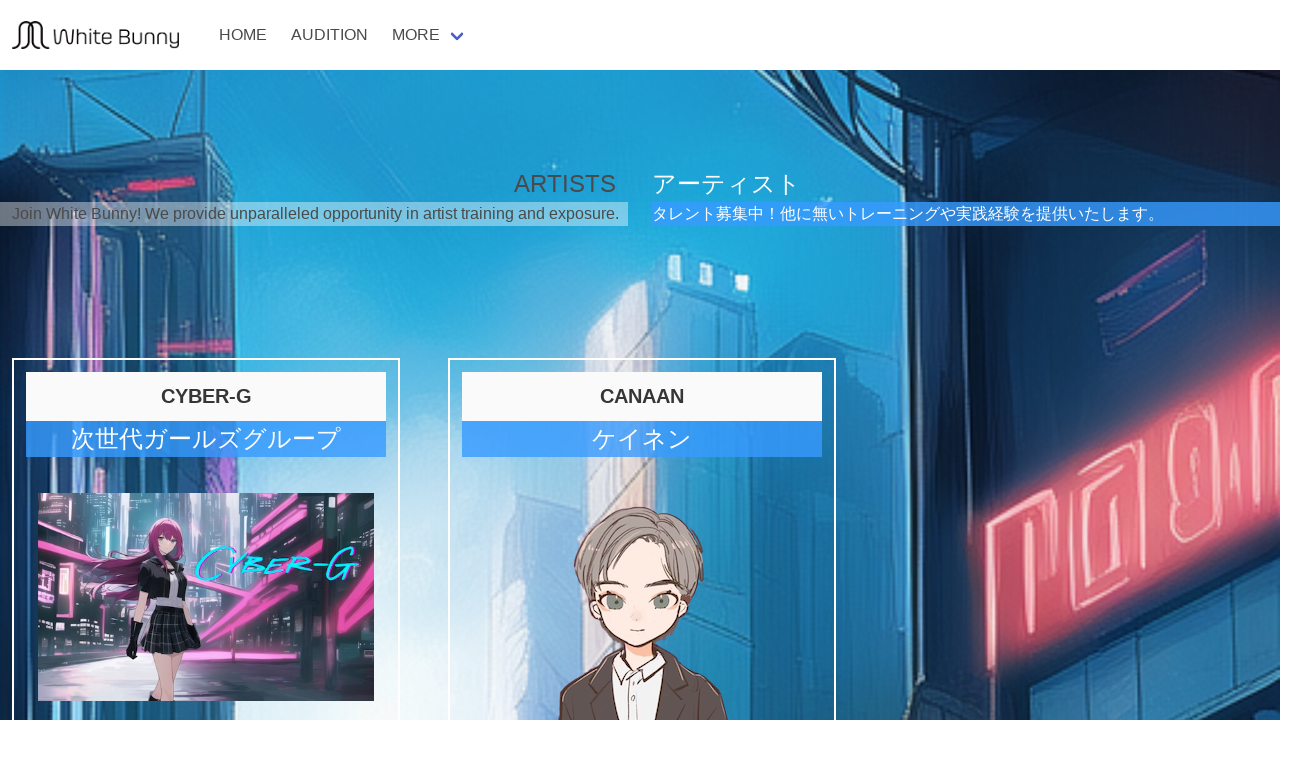

--- FILE ---
content_type: text/html
request_url: https://whitebunny.net/artists.html
body_size: 2378
content:
<!DOCTYPE html>
<html lang=jp dir="ltr">

<head>
  <meta charset="utf-8">
  <meta http-equiv="X-UA-Compatible" content="IE=edge">
  <meta name="viewport" content="width=device-width, initial-scale=1">
  <title>White Bunny</title>
  <!-- <link rel="stylesheet" href="css/main.css"> -->
  <link href="https://cdn.jsdelivr.net/npm/bootstrap@5.3.0-alpha1/dist/css/bootstrap.min.css" rel="stylesheet"
    integrity="sha384-GLhlTQ8iRABdZLl6O3oVMWSktQOp6b7In1Zl3/Jr59b6EGGoI1aFkw7cmDA6j6gD" crossorigin="anonymous">
  <link rel="stylesheet" href="https://cdn.jsdelivr.net/npm/bulma@0.9.3/css/bulma.min.css">
  <link rel="stylesheet" type="text/css" href="css/custom.css">
</head>

<style type="text/css">
  .div-with-bg {
    background-image: url('assets/images/cyberpunk city s-2284371875.png');
    background-position: top center;
    background-repeat: no-repeat;
    background-attachment: fixed;
    background-size: cover;
  }
</style>

<body>
  <script src="https://cdn.jsdelivr.net/npm/bootstrap@5.3.0-alpha1/dist/js/bootstrap.bundle.min.js"
    integrity="sha384-w76AqPfDkMBDXo30jS1Sgez6pr3x5MlQ1ZAGC+nuZB+EYdgRZgiwxhTBTkF7CXvN"
    crossorigin="anonymous"></script>
  <section class="hero">
    <div>
      <nav class="navbar" role="navigation" aria-label="main navigation">
        <div class="navbar-brand">
          <a class="navbar-item" href="https://whitebunny.net">
            <img src="assets/images/WhiteBunnyLogo400px.png">
          </a>

          <a role="button" class="navbar-burger" aria-label="menu" aria-expanded="false"
            data-target="navbarBasicExample">
            <span aria-hidden="true"></span>
            <span aria-hidden="true"></span>
            <span aria-hidden="true"></span>
          </a>
        </div>

        <div id="navbarBasicExample" class="navbar-menu">
          <div class="navbar-start">
            <a class="navbar-item" href="home.html">
              HOME
            </a>

            <a class="navbar-item" href="audition.html">
              AUDITION
            </a>

            <div class="navbar-item has-dropdown is-hoverable">
              <a class="navbar-link">
                MORE
              </a>

              <div class="navbar-dropdown">
                <a class="navbar-item" href="https://whitebunny.net/news.html">
                  ニュース
                </a>
                <a class="navbar-item" href="https://whitebunny.net/artists.html">
                  アーティスト
                </a>
                <a class="navbar-item" href="https://whitebunny.net/about.html">
                  会社概要
                </a>
                <a class="navbar-item" href="https://whitebunny.net/contact.html">
                  CONTACT
                </a>
                <!-- <hr class="navbar-divider">
                <a class="navbar-item" href="pr.html">
                  Press Release
                </a> -->
              </div>
            </div>
          </div>
        </div>
      </nav>
  </section>
  <section>
    </div>
    <div class="hero div-with-bg" height="100%">
      <!-- <img src="assets/images/WB_HP_BG_Sketch01.png"> -->
      <div class="mt-5 pt-5 columns is-mobile">
        <div class="column mt-5 pt-5">
          <p class="is-size-4 has-text-right pr-3">ARTISTS</p>
          <p class="pl-3 bg-color-opaque-white4">
            Join White Bunny! We provide unparalleled opportunity in artist training and exposure.
          </p>
        </div>
        <div class="column mt-5 pt-5 has-text-white">
          <p class="is-size-4 pr-3">アーティスト</p>
          <p style="background-color:rgba(55, 155, 255, 0.8);">タレント募集中！他に無いトレーニングや実践経験を提供いたします。</p>

        </div>
      </div>
      <br>
      <br>
      <br>
      <br>
      <div class="columns columns has-text-white is-desktop">

        <div class="column m-5" style="border:2px solid white">
          <center>
            <a href="cyber-g.html">
              <p class="subtitle has-background-white-bis p-3"><strong class="has-text-dark">CYBER-G</strong></p>
            </a>
            <p class="is-size-4" style="background-color:rgba(55, 155, 255, 0.8);">次世代ガールズグループ</p>
            <br>
            <a href="cyber-g.html">
              <div class="column is-2" style="width: 100%; height: 60%;">
                <img src="assets/images/Cyber-G_Cyberpunk_s.jpg">
              </div>
            </a>
          </center>
        </div>
        <div class="column m-5" style="border:2px solid white">
          <center>
            <a href="https://whitebunny.net/artists.html">
              <p class="subtitle has-background-white-bis p-3"><strong class="has-text-dark">CANAAN</strong></p>
            </a>
            <p class="is-size-4" style="background-color:rgba(55, 155, 255, 0.8);">ケイネン</p>
            <br>
            <a href="https://whitebunny.net/artists.html">
              <div class="column is-2" style="width: 100%; height: 60%;">
                <img src="assets/images/artists/CANAAN_04_s.png">
              </div>
            </a>
          </center>
        </div>
        <div class="column m-5">
          <!-- <center>
            <p class="subtitle is-4 p-2" style="background-color:rgba(255, 255, 255, 1);"><strong
                class="has-text-black">自主管理大家向け<br>自主賃貸物件掲載システム<br>ALICE</strong> : www.alice.one</p>
            <p class="is-size-3 p-1" style="background-color:rgba(55, 155, 255, 0.8);"><strong
                class="has-text-white">30日間物件掲載無料！</strong></p>
            <a href="https://www.alice.one">
              <div style="width: 60%; height: 60%;">
                <img src="assets/images/aliceoneJP_socialmedia.png">
              </div>
            </a>
          </center> -->
        </div>
      </div>
      <br>
      <br>
      <br>
      <br>
      <br>
      <br>
      <br>
      <br>
    </div>
  </section>

  <footer class="footer text-center text-lg-start bg-dark">
    <div class="columns mt-1 pt-1 columns is-desktop">
      <div class="column m-3 text-light">
        <a href="home.html"><img src="assets/images/WhiteBunnyLogo1600pxWH.png" width="45%"></a>
        <br>
        <a href="https://twitter.com/neonfamily2023/"><img src="assets/images/twitter_3570409.png" width="50px"></a>
        <a href="https://www.instagram.com/neonfamily2023/"><img src="assets/images/instagram_3562066.png" width="75px"></a>
        <a href="https://www.tiktok.com/@neonfamily2023/"><img src="assets/images/tiktok_4768645.png" width="30px"></a>
      </div>
      <div class="column m-3 text-light text-md-left">
        <a class="classfooter" href="home.html">
          TOP
        </a><br>
        <a class="classfooter" href="about.html">
          COMPANY
        </a><br>
        <a class="classfooter" href="audition.html">
          AUDITION
        </a><br>
      </div>
      <div class="column m-3 text-light text-md-left">
        <a class="classfooter" href="contact.html">
          CONTACT
        </a>
      </div>
    </div>
    <br>
    <div class="container">
      <div class="columns">
        <div class="column text-light text-center">
          <!-- <p>
            <strong class="has-text-weight-semibold">
              <a href="https://www.npmjs.com/package/bulma-start">bulma-start@0.0.4</a>
            </strong>
          </p> -->
          <p>
            <small>
              Copywright by White Bunny Inc 2023 <!--<a href="http://opensource.org/licenses/mit-license.php" class="classfooter">MIT</a> -->
            </small>
          </p>
          <!-- <p style="margin-top: 1rem;">
            <a href="http://bulma.io">
              <img src="made-with-bulma.png" alt="Made with Bulma" width="128" height="24">
            </a>
          </p> -->
        </div>
      </div>
    </div>
  </footer>
  <script type="text/javascript" src="lib/main.js"></script>
</body>


<script>
  document.addEventListener('DOMContentLoaded', () => {

    // Get all "navbar-burger" elements
    const $navbarBurgers = Array.prototype.slice.call(document.querySelectorAll('.navbar-burger'), 0);

    // Check if there are any navbar burgers
    if ($navbarBurgers.length > 0) {

      // Add a click event on each of them
      $navbarBurgers.forEach(el => {
        el.addEventListener('click', () => {

          // Get the target from the "data-target" attribute
          const target = el.dataset.target;
          const $target = document.getElementById(target);

          // Toggle the "is-active" class on both the "navbar-burger" and the "navbar-menu"
          el.classList.toggle('is-active');
          $target.classList.toggle('is-active');

        });
      });
    }

  });
</script>

</html>

--- FILE ---
content_type: text/css
request_url: https://whitebunny.net/css/custom.css
body_size: 770
content:
.bg-img-audition {
    background-image: url(../assets/images/4Girls_Stage_MilkyWay.png);
    background-position:center;
    background-repeat: no-repeat;
    background-attachment:local;
    background-size:contain;
    background-color: rgba(255, 255, 255, 0.5);
}
.bg-color-opaque-white4 {
    background-color: rgba(255, 255, 255, 0.4);
}
.bg-color-opaque-white9 {
    background-color: rgba(255, 255, 255, 0.9);
}


a.classfooter {
  text-decoration: none;
  color:white;
}
a.classfooter:link {
  text-decoration: none;
  color: white;
}
a.classfooter:visited {
  text-decoration: none;
  color: white;
}
a.classfooter:hover {
  text-decoration: underline;
  color: white;
}
a.classfooter:active {
  text-decoration: none;
  color: white;
}

a.classcredits {text-decoration: underline;}

a {
    text-decoration: none;
  }

  a:visited {
    text-decoration: none;
  }
  
  a:hover {
    text-decoration: none;
  }
  
  a:active {
    text-decoration: none;
  }

  img.round {
    border-radius: 50%;
  }

  .bg_aqua {
    background-color: aqua;
  }

  .bg_blue_grey {
    background-color: rgba(155, 160, 190, 1);
  }
  
  .bg_light_blue_grey1 {
    background: repeating-linear-gradient(
      30deg,
      #9BA0BE,
      #606dbc 50px,
      #465298 50px,
      #465298 100px
      );
  }

  .bg_light_blue_grey3 {
    background: repeating-linear-gradient(
  60deg,
  #D2D0DD,
  #606dbc 50px,
  #465298 50px,
  #465298 100px
  );
  }
  .bg_light_blue_grey2 {
    background: repeating-linear-gradient(
  45deg,
  #D2D0DD,
  #606dbc 50px,
  #465298 50px,
  #465298 100px
  );
  }

  .bg_dark {
    background-color: rgba(48, 55, 74, 1);
  }

  html, body {width: auto!important; overflow-x: hidden!important} 
/*
Box-sizing 
For more straightforward sizing in CSS, we switch the global box-sizing value from content-box to border-box.
This ensures padding does not affect the final computed width of an element,
but it can cause problems with some third-party software like Google Maps and Google Custom Search Engine.
On the rare occasion you need to override it, use something like the following:
*/
.selector-for-some-widget {
    box-sizing: content-box;
  }
  
  
  /* (A) WRAPPER */
.hoverwrap {
  position: relative; /* required for (c2) */
  max-width: 100%;   /* optional */
}

/* (B) RESPONSIVE IMAGE */
.hoverwrap img { width: 100%; }

/* (C) CAPTION */
.hovercap {
  /* (C1) DIMENSIONS */
  box-sizing: border-box;
  width: 90%;
  padding: 10px;
 
  /* (C2) PLACE AT BOTTOM */
  position: absolute;
  top: 0; left: 0;
 
  /* (C3) COLORS */
  background-color: rgba(0, 0, 0, 0.65);
  color: white;
}

/* (D) SHOW/HIDE */
.hovercap {
  visibility: none; opacity: 0;
  transition: opacity 0.3s;
}
.hoverwrap:hover .hovercap {
  visibility: visible; opacity: 1;
}

--- FILE ---
content_type: text/javascript
request_url: https://whitebunny.net/lib/main.js
body_size: -108
content:
'use strict';

document.addEventListener('DOMContentLoaded', function () {
  console.log('Hello Bulma!');
});